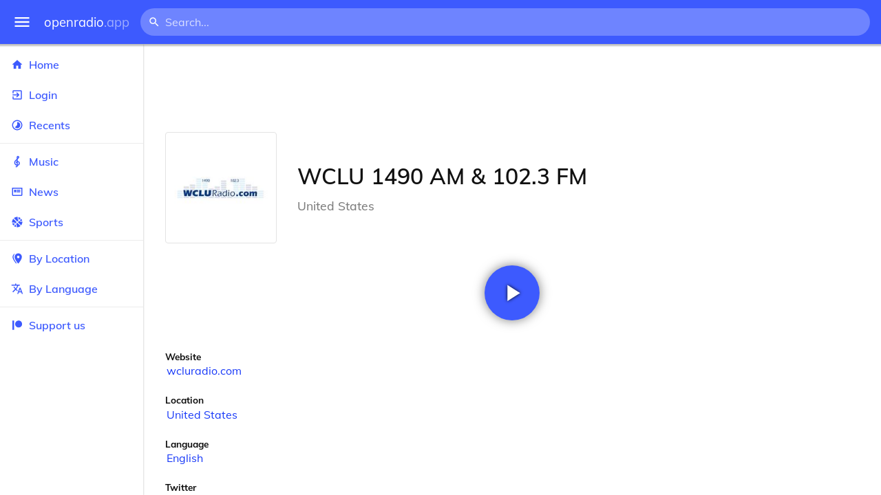

--- FILE ---
content_type: text/html
request_url: https://openradio.app/station/wclu-1490-am-102-3-fm-ute8vajk
body_size: 12186
content:
<!DOCTYPE html>
<html lang="en">
<head>
	<meta charset="utf-8" />
	<meta name="viewport" content="width=device-width, initial-scale=1" />
	<meta name="theme-color" content="#333333">

	<link rel="icon" type="image/png" href="/static/icons/v2/favicon-32x32.png">
	<link rel="manifest" href="/manifest.json" crossorigin="use-credentials">

	<link rel="apple-touch-icon" sizes="57x57" href="/static/icons/v2/apple-icon-57x57.png">
	<link rel="apple-touch-icon" sizes="60x60" href="/static/icons/v2/apple-icon-60x60.png">
	<link rel="apple-touch-icon" sizes="72x72" href="/static/icons/v2/apple-icon-72x72.png">
	<link rel="apple-touch-icon" sizes="76x76" href="/static/icons/v2/apple-icon-76x76.png">
	<link rel="apple-touch-icon" sizes="114x114" href="/static/icons/v2/apple-icon-114x114.png">
	<link rel="apple-touch-icon" sizes="120x120" href="/static/icons/v2/apple-icon-120x120.png">
	<link rel="apple-touch-icon" sizes="144x144" href="/static/icons/v2/apple-icon-144x144.png">
	<link rel="apple-touch-icon" sizes="152x152" href="/static/icons/v2/apple-icon-152x152.png">
	<link rel="apple-touch-icon" sizes="180x180" href="/static/icons/v2/apple-icon-180x180.png">
	<link rel="icon" type="image/png" sizes="512x512" href="/static/icons/v2/android-icon-512x512.png">
	<link rel="icon" type="image/png" sizes="256x256" href="/static/icons/v2/android-icon-256x256.png">
	<link rel="icon" type="image/png" sizes="192x192" href="/static/icons/v2/android-icon-192x192.png">
	<link rel="icon" type="image/png" sizes="96x96" href="/static/icons/v2/favicon-96x96.png">
	<link rel="icon" type="image/png" sizes="32x32" href="/static/icons/v2/favicon-32x32.png">
	<link rel="icon" type="image/png" sizes="16x16" href="/static/icons/v2/favicon-16x16.png">
	<meta name="msapplication-TileImage" content="/static/icons/v2/ms-icon-144x144.png">
	<meta name="msapplication-TileColor" content="#ffffff">
	<meta name="theme-color" content="#3D5AFE">

	<title>WCLU 1490 AM &amp; 102.3 FM | Glasgow, Kentucky, United States</title><link rel="alternate" hreflang="af" href="https://openradio.app/station/wclu-1490-am-102-3-fm-ute8vajk?lang=af" data-svelte="svelte-raufas"><link rel="alternate" hreflang="am" href="https://openradio.app/station/wclu-1490-am-102-3-fm-ute8vajk?lang=am" data-svelte="svelte-raufas"><link rel="alternate" hreflang="ar" href="https://openradio.app/station/wclu-1490-am-102-3-fm-ute8vajk?lang=ar" data-svelte="svelte-raufas"><link rel="alternate" hreflang="az" href="https://openradio.app/station/wclu-1490-am-102-3-fm-ute8vajk?lang=az" data-svelte="svelte-raufas"><link rel="alternate" hreflang="be" href="https://openradio.app/station/wclu-1490-am-102-3-fm-ute8vajk?lang=be" data-svelte="svelte-raufas"><link rel="alternate" hreflang="bg" href="https://openradio.app/station/wclu-1490-am-102-3-fm-ute8vajk?lang=bg" data-svelte="svelte-raufas"><link rel="alternate" hreflang="bn" href="https://openradio.app/station/wclu-1490-am-102-3-fm-ute8vajk?lang=bn" data-svelte="svelte-raufas"><link rel="alternate" hreflang="bs" href="https://openradio.app/station/wclu-1490-am-102-3-fm-ute8vajk?lang=bs" data-svelte="svelte-raufas"><link rel="alternate" hreflang="ca" href="https://openradio.app/station/wclu-1490-am-102-3-fm-ute8vajk?lang=ca" data-svelte="svelte-raufas"><link rel="alternate" hreflang="ceb" href="https://openradio.app/station/wclu-1490-am-102-3-fm-ute8vajk?lang=ceb" data-svelte="svelte-raufas"><link rel="alternate" hreflang="co" href="https://openradio.app/station/wclu-1490-am-102-3-fm-ute8vajk?lang=co" data-svelte="svelte-raufas"><link rel="alternate" hreflang="cs" href="https://openradio.app/station/wclu-1490-am-102-3-fm-ute8vajk?lang=cs" data-svelte="svelte-raufas"><link rel="alternate" hreflang="cy" href="https://openradio.app/station/wclu-1490-am-102-3-fm-ute8vajk?lang=cy" data-svelte="svelte-raufas"><link rel="alternate" hreflang="da" href="https://openradio.app/station/wclu-1490-am-102-3-fm-ute8vajk?lang=da" data-svelte="svelte-raufas"><link rel="alternate" hreflang="de" href="https://openradio.app/station/wclu-1490-am-102-3-fm-ute8vajk?lang=de" data-svelte="svelte-raufas"><link rel="alternate" hreflang="el" href="https://openradio.app/station/wclu-1490-am-102-3-fm-ute8vajk?lang=el" data-svelte="svelte-raufas"><link rel="alternate" hreflang="en" href="https://openradio.app/station/wclu-1490-am-102-3-fm-ute8vajk?lang=en" data-svelte="svelte-raufas"><link rel="alternate" hreflang="eo" href="https://openradio.app/station/wclu-1490-am-102-3-fm-ute8vajk?lang=eo" data-svelte="svelte-raufas"><link rel="alternate" hreflang="es" href="https://openradio.app/station/wclu-1490-am-102-3-fm-ute8vajk?lang=es" data-svelte="svelte-raufas"><link rel="alternate" hreflang="et" href="https://openradio.app/station/wclu-1490-am-102-3-fm-ute8vajk?lang=et" data-svelte="svelte-raufas"><link rel="alternate" hreflang="eu" href="https://openradio.app/station/wclu-1490-am-102-3-fm-ute8vajk?lang=eu" data-svelte="svelte-raufas"><link rel="alternate" hreflang="fa" href="https://openradio.app/station/wclu-1490-am-102-3-fm-ute8vajk?lang=fa" data-svelte="svelte-raufas"><link rel="alternate" hreflang="fi" href="https://openradio.app/station/wclu-1490-am-102-3-fm-ute8vajk?lang=fi" data-svelte="svelte-raufas"><link rel="alternate" hreflang="fr" href="https://openradio.app/station/wclu-1490-am-102-3-fm-ute8vajk?lang=fr" data-svelte="svelte-raufas"><link rel="alternate" hreflang="fy" href="https://openradio.app/station/wclu-1490-am-102-3-fm-ute8vajk?lang=fy" data-svelte="svelte-raufas"><link rel="alternate" hreflang="ga" href="https://openradio.app/station/wclu-1490-am-102-3-fm-ute8vajk?lang=ga" data-svelte="svelte-raufas"><link rel="alternate" hreflang="gd" href="https://openradio.app/station/wclu-1490-am-102-3-fm-ute8vajk?lang=gd" data-svelte="svelte-raufas"><link rel="alternate" hreflang="gl" href="https://openradio.app/station/wclu-1490-am-102-3-fm-ute8vajk?lang=gl" data-svelte="svelte-raufas"><link rel="alternate" hreflang="gu" href="https://openradio.app/station/wclu-1490-am-102-3-fm-ute8vajk?lang=gu" data-svelte="svelte-raufas"><link rel="alternate" hreflang="ha" href="https://openradio.app/station/wclu-1490-am-102-3-fm-ute8vajk?lang=ha" data-svelte="svelte-raufas"><link rel="alternate" hreflang="haw" href="https://openradio.app/station/wclu-1490-am-102-3-fm-ute8vajk?lang=haw" data-svelte="svelte-raufas"><link rel="alternate" hreflang="he" href="https://openradio.app/station/wclu-1490-am-102-3-fm-ute8vajk?lang=he" data-svelte="svelte-raufas"><link rel="alternate" hreflang="hi" href="https://openradio.app/station/wclu-1490-am-102-3-fm-ute8vajk?lang=hi" data-svelte="svelte-raufas"><link rel="alternate" hreflang="hmn" href="https://openradio.app/station/wclu-1490-am-102-3-fm-ute8vajk?lang=hmn" data-svelte="svelte-raufas"><link rel="alternate" hreflang="hr" href="https://openradio.app/station/wclu-1490-am-102-3-fm-ute8vajk?lang=hr" data-svelte="svelte-raufas"><link rel="alternate" hreflang="ht" href="https://openradio.app/station/wclu-1490-am-102-3-fm-ute8vajk?lang=ht" data-svelte="svelte-raufas"><link rel="alternate" hreflang="hu" href="https://openradio.app/station/wclu-1490-am-102-3-fm-ute8vajk?lang=hu" data-svelte="svelte-raufas"><link rel="alternate" hreflang="hy" href="https://openradio.app/station/wclu-1490-am-102-3-fm-ute8vajk?lang=hy" data-svelte="svelte-raufas"><link rel="alternate" hreflang="id" href="https://openradio.app/station/wclu-1490-am-102-3-fm-ute8vajk?lang=id" data-svelte="svelte-raufas"><link rel="alternate" hreflang="ig" href="https://openradio.app/station/wclu-1490-am-102-3-fm-ute8vajk?lang=ig" data-svelte="svelte-raufas"><link rel="alternate" hreflang="is" href="https://openradio.app/station/wclu-1490-am-102-3-fm-ute8vajk?lang=is" data-svelte="svelte-raufas"><link rel="alternate" hreflang="it" href="https://openradio.app/station/wclu-1490-am-102-3-fm-ute8vajk?lang=it" data-svelte="svelte-raufas"><link rel="alternate" hreflang="iw" href="https://openradio.app/station/wclu-1490-am-102-3-fm-ute8vajk?lang=iw" data-svelte="svelte-raufas"><link rel="alternate" hreflang="ja" href="https://openradio.app/station/wclu-1490-am-102-3-fm-ute8vajk?lang=ja" data-svelte="svelte-raufas"><link rel="alternate" hreflang="jw" href="https://openradio.app/station/wclu-1490-am-102-3-fm-ute8vajk?lang=jw" data-svelte="svelte-raufas"><link rel="alternate" hreflang="ka" href="https://openradio.app/station/wclu-1490-am-102-3-fm-ute8vajk?lang=ka" data-svelte="svelte-raufas"><link rel="alternate" hreflang="kk" href="https://openradio.app/station/wclu-1490-am-102-3-fm-ute8vajk?lang=kk" data-svelte="svelte-raufas"><link rel="alternate" hreflang="km" href="https://openradio.app/station/wclu-1490-am-102-3-fm-ute8vajk?lang=km" data-svelte="svelte-raufas"><link rel="alternate" hreflang="kn" href="https://openradio.app/station/wclu-1490-am-102-3-fm-ute8vajk?lang=kn" data-svelte="svelte-raufas"><link rel="alternate" hreflang="ko" href="https://openradio.app/station/wclu-1490-am-102-3-fm-ute8vajk?lang=ko" data-svelte="svelte-raufas"><link rel="alternate" hreflang="ku" href="https://openradio.app/station/wclu-1490-am-102-3-fm-ute8vajk?lang=ku" data-svelte="svelte-raufas"><link rel="alternate" hreflang="ky" href="https://openradio.app/station/wclu-1490-am-102-3-fm-ute8vajk?lang=ky" data-svelte="svelte-raufas"><link rel="alternate" hreflang="la" href="https://openradio.app/station/wclu-1490-am-102-3-fm-ute8vajk?lang=la" data-svelte="svelte-raufas"><link rel="alternate" hreflang="lb" href="https://openradio.app/station/wclu-1490-am-102-3-fm-ute8vajk?lang=lb" data-svelte="svelte-raufas"><link rel="alternate" hreflang="lo" href="https://openradio.app/station/wclu-1490-am-102-3-fm-ute8vajk?lang=lo" data-svelte="svelte-raufas"><link rel="alternate" hreflang="lt" href="https://openradio.app/station/wclu-1490-am-102-3-fm-ute8vajk?lang=lt" data-svelte="svelte-raufas"><link rel="alternate" hreflang="lv" href="https://openradio.app/station/wclu-1490-am-102-3-fm-ute8vajk?lang=lv" data-svelte="svelte-raufas"><link rel="alternate" hreflang="mg" href="https://openradio.app/station/wclu-1490-am-102-3-fm-ute8vajk?lang=mg" data-svelte="svelte-raufas"><link rel="alternate" hreflang="mi" href="https://openradio.app/station/wclu-1490-am-102-3-fm-ute8vajk?lang=mi" data-svelte="svelte-raufas"><link rel="alternate" hreflang="mk" href="https://openradio.app/station/wclu-1490-am-102-3-fm-ute8vajk?lang=mk" data-svelte="svelte-raufas"><link rel="alternate" hreflang="ml" href="https://openradio.app/station/wclu-1490-am-102-3-fm-ute8vajk?lang=ml" data-svelte="svelte-raufas"><link rel="alternate" hreflang="mn" href="https://openradio.app/station/wclu-1490-am-102-3-fm-ute8vajk?lang=mn" data-svelte="svelte-raufas"><link rel="alternate" hreflang="mr" href="https://openradio.app/station/wclu-1490-am-102-3-fm-ute8vajk?lang=mr" data-svelte="svelte-raufas"><link rel="alternate" hreflang="ms" href="https://openradio.app/station/wclu-1490-am-102-3-fm-ute8vajk?lang=ms" data-svelte="svelte-raufas"><link rel="alternate" hreflang="mt" href="https://openradio.app/station/wclu-1490-am-102-3-fm-ute8vajk?lang=mt" data-svelte="svelte-raufas"><link rel="alternate" hreflang="my" href="https://openradio.app/station/wclu-1490-am-102-3-fm-ute8vajk?lang=my" data-svelte="svelte-raufas"><link rel="alternate" hreflang="ne" href="https://openradio.app/station/wclu-1490-am-102-3-fm-ute8vajk?lang=ne" data-svelte="svelte-raufas"><link rel="alternate" hreflang="nl" href="https://openradio.app/station/wclu-1490-am-102-3-fm-ute8vajk?lang=nl" data-svelte="svelte-raufas"><link rel="alternate" hreflang="no" href="https://openradio.app/station/wclu-1490-am-102-3-fm-ute8vajk?lang=no" data-svelte="svelte-raufas"><link rel="alternate" hreflang="ny" href="https://openradio.app/station/wclu-1490-am-102-3-fm-ute8vajk?lang=ny" data-svelte="svelte-raufas"><link rel="alternate" hreflang="or" href="https://openradio.app/station/wclu-1490-am-102-3-fm-ute8vajk?lang=or" data-svelte="svelte-raufas"><link rel="alternate" hreflang="pa" href="https://openradio.app/station/wclu-1490-am-102-3-fm-ute8vajk?lang=pa" data-svelte="svelte-raufas"><link rel="alternate" hreflang="pl" href="https://openradio.app/station/wclu-1490-am-102-3-fm-ute8vajk?lang=pl" data-svelte="svelte-raufas"><link rel="alternate" hreflang="ps" href="https://openradio.app/station/wclu-1490-am-102-3-fm-ute8vajk?lang=ps" data-svelte="svelte-raufas"><link rel="alternate" hreflang="pt" href="https://openradio.app/station/wclu-1490-am-102-3-fm-ute8vajk?lang=pt" data-svelte="svelte-raufas"><link rel="alternate" hreflang="ro" href="https://openradio.app/station/wclu-1490-am-102-3-fm-ute8vajk?lang=ro" data-svelte="svelte-raufas"><link rel="alternate" hreflang="ru" href="https://openradio.app/station/wclu-1490-am-102-3-fm-ute8vajk?lang=ru" data-svelte="svelte-raufas"><link rel="alternate" hreflang="rw" href="https://openradio.app/station/wclu-1490-am-102-3-fm-ute8vajk?lang=rw" data-svelte="svelte-raufas"><link rel="alternate" hreflang="sd" href="https://openradio.app/station/wclu-1490-am-102-3-fm-ute8vajk?lang=sd" data-svelte="svelte-raufas"><link rel="alternate" hreflang="si" href="https://openradio.app/station/wclu-1490-am-102-3-fm-ute8vajk?lang=si" data-svelte="svelte-raufas"><link rel="alternate" hreflang="sk" href="https://openradio.app/station/wclu-1490-am-102-3-fm-ute8vajk?lang=sk" data-svelte="svelte-raufas"><link rel="alternate" hreflang="sl" href="https://openradio.app/station/wclu-1490-am-102-3-fm-ute8vajk?lang=sl" data-svelte="svelte-raufas"><link rel="alternate" hreflang="sm" href="https://openradio.app/station/wclu-1490-am-102-3-fm-ute8vajk?lang=sm" data-svelte="svelte-raufas"><link rel="alternate" hreflang="sn" href="https://openradio.app/station/wclu-1490-am-102-3-fm-ute8vajk?lang=sn" data-svelte="svelte-raufas"><link rel="alternate" hreflang="so" href="https://openradio.app/station/wclu-1490-am-102-3-fm-ute8vajk?lang=so" data-svelte="svelte-raufas"><link rel="alternate" hreflang="sq" href="https://openradio.app/station/wclu-1490-am-102-3-fm-ute8vajk?lang=sq" data-svelte="svelte-raufas"><link rel="alternate" hreflang="sr" href="https://openradio.app/station/wclu-1490-am-102-3-fm-ute8vajk?lang=sr" data-svelte="svelte-raufas"><link rel="alternate" hreflang="st" href="https://openradio.app/station/wclu-1490-am-102-3-fm-ute8vajk?lang=st" data-svelte="svelte-raufas"><link rel="alternate" hreflang="su" href="https://openradio.app/station/wclu-1490-am-102-3-fm-ute8vajk?lang=su" data-svelte="svelte-raufas"><link rel="alternate" hreflang="sv" href="https://openradio.app/station/wclu-1490-am-102-3-fm-ute8vajk?lang=sv" data-svelte="svelte-raufas"><link rel="alternate" hreflang="sw" href="https://openradio.app/station/wclu-1490-am-102-3-fm-ute8vajk?lang=sw" data-svelte="svelte-raufas"><link rel="alternate" hreflang="ta" href="https://openradio.app/station/wclu-1490-am-102-3-fm-ute8vajk?lang=ta" data-svelte="svelte-raufas"><link rel="alternate" hreflang="te" href="https://openradio.app/station/wclu-1490-am-102-3-fm-ute8vajk?lang=te" data-svelte="svelte-raufas"><link rel="alternate" hreflang="tg" href="https://openradio.app/station/wclu-1490-am-102-3-fm-ute8vajk?lang=tg" data-svelte="svelte-raufas"><link rel="alternate" hreflang="th" href="https://openradio.app/station/wclu-1490-am-102-3-fm-ute8vajk?lang=th" data-svelte="svelte-raufas"><link rel="alternate" hreflang="tk" href="https://openradio.app/station/wclu-1490-am-102-3-fm-ute8vajk?lang=tk" data-svelte="svelte-raufas"><link rel="alternate" hreflang="tl" href="https://openradio.app/station/wclu-1490-am-102-3-fm-ute8vajk?lang=tl" data-svelte="svelte-raufas"><link rel="alternate" hreflang="tr" href="https://openradio.app/station/wclu-1490-am-102-3-fm-ute8vajk?lang=tr" data-svelte="svelte-raufas"><link rel="alternate" hreflang="tt" href="https://openradio.app/station/wclu-1490-am-102-3-fm-ute8vajk?lang=tt" data-svelte="svelte-raufas"><link rel="alternate" hreflang="ug" href="https://openradio.app/station/wclu-1490-am-102-3-fm-ute8vajk?lang=ug" data-svelte="svelte-raufas"><link rel="alternate" hreflang="uk" href="https://openradio.app/station/wclu-1490-am-102-3-fm-ute8vajk?lang=uk" data-svelte="svelte-raufas"><link rel="alternate" hreflang="ur" href="https://openradio.app/station/wclu-1490-am-102-3-fm-ute8vajk?lang=ur" data-svelte="svelte-raufas"><link rel="alternate" hreflang="uz" href="https://openradio.app/station/wclu-1490-am-102-3-fm-ute8vajk?lang=uz" data-svelte="svelte-raufas"><link rel="alternate" hreflang="vi" href="https://openradio.app/station/wclu-1490-am-102-3-fm-ute8vajk?lang=vi" data-svelte="svelte-raufas"><link rel="alternate" hreflang="xh" href="https://openradio.app/station/wclu-1490-am-102-3-fm-ute8vajk?lang=xh" data-svelte="svelte-raufas"><link rel="alternate" hreflang="yi" href="https://openradio.app/station/wclu-1490-am-102-3-fm-ute8vajk?lang=yi" data-svelte="svelte-raufas"><link rel="alternate" hreflang="yo" href="https://openradio.app/station/wclu-1490-am-102-3-fm-ute8vajk?lang=yo" data-svelte="svelte-raufas"><link rel="alternate" hreflang="zh" href="https://openradio.app/station/wclu-1490-am-102-3-fm-ute8vajk?lang=zh" data-svelte="svelte-raufas"><link rel="alternate" hreflang="zh-cn" href="https://openradio.app/station/wclu-1490-am-102-3-fm-ute8vajk?lang=zh-cn" data-svelte="svelte-raufas"><link rel="alternate" hreflang="zh-tw" href="https://openradio.app/station/wclu-1490-am-102-3-fm-ute8vajk?lang=zh-tw" data-svelte="svelte-raufas"><link rel="alternate" hreflang="zu" href="https://openradio.app/station/wclu-1490-am-102-3-fm-ute8vajk?lang=zu" data-svelte="svelte-raufas">
    <link rel="alternate" hreflang="x-default" href="https://openradio.app/station/wclu-1490-am-102-3-fm-ute8vajk" data-svelte="svelte-raufas"><meta property="og:title" content="WCLU 1490 AM &amp; 102.3 FM | Glasgow, Kentucky, United States" data-svelte="svelte-19ogf7j"><meta name="description" content="WCLU 1490 AM &amp; 102.3 FM. Listen live over the internet" data-svelte="svelte-19ogf7j"><meta property="og:description" content="WCLU 1490 AM &amp; 102.3 FM. Listen live over the internet" data-svelte="svelte-19ogf7j"><meta property="og:image" content="/img/200/j5dp0icd.jpg" data-svelte="svelte-19ogf7j"><meta property="og:site_name" content="Openradio.app" data-svelte="svelte-19ogf7j">
	<link rel="stylesheet" href="/_app/immutable/assets/pages/__layout.svelte-822fb870.css">
	<link rel="stylesheet" href="/_app/immutable/assets/Rip-72c760a6.css">
	<link rel="stylesheet" href="/_app/immutable/assets/CircularProgress-08fca7fa.css">
	<link rel="stylesheet" href="/_app/immutable/assets/Image-7bbf8417.css">
	<link rel="stylesheet" href="/_app/immutable/assets/pages/station/_station_/index.svelte-0c96eb5a.css">
	<link rel="stylesheet" href="/_app/immutable/assets/Page-d3875e4d.css">
	<link rel="modulepreload" href="/_app/immutable/start-fffe9b5e.js">
	<link rel="modulepreload" href="/_app/immutable/chunks/index-5db5f925.js">
	<link rel="modulepreload" href="/_app/immutable/chunks/index-af12275a.js">
	<link rel="modulepreload" href="/_app/immutable/chunks/preload-helper-60cab3ee.js">
	<link rel="modulepreload" href="/_app/immutable/chunks/singletons-d1fb5791.js">
	<link rel="modulepreload" href="/_app/immutable/pages/__layout.svelte-464dbfd8.js">
	<link rel="modulepreload" href="/_app/immutable/chunks/stores-e96c909e.js">
	<link rel="modulepreload" href="/_app/immutable/chunks/Rip-3ef3e46d.js">
	<link rel="modulepreload" href="/_app/immutable/chunks/navigation-3f1ea447.js">
	<link rel="modulepreload" href="/_app/immutable/chunks/index-aeccb072.js">
	<link rel="modulepreload" href="/_app/immutable/chunks/Close-c2320cd8.js">
	<link rel="modulepreload" href="/_app/immutable/chunks/CircularProgress-85fc68db.js">
	<link rel="modulepreload" href="/_app/immutable/chunks/actions-ab4877e5.js">
	<link rel="modulepreload" href="/_app/immutable/chunks/Alert-47a49d17.js">
	<link rel="modulepreload" href="/_app/immutable/chunks/global-f9441cf1.js">
	<link rel="modulepreload" href="/_app/immutable/chunks/Image-8aae9abb.js">
	<link rel="modulepreload" href="/_app/immutable/pages/station/_station_/index.svelte-28b38bd0.js">
	<link rel="modulepreload" href="/_app/immutable/chunks/load-d463ed76.js">
	<link rel="modulepreload" href="/_app/immutable/chunks/Page-b8d848b0.js">
			<script>
		if ('serviceWorker' in navigator) {
			addEventListener('load', () => {
				navigator.serviceWorker.register('/service-worker.js');
			});
		}
	</script>
</head>

<body>
	<div id="sapper">




<div class="dashboard svelte-15z4gmx"><div class="top svelte-1aa7vld"><div class="menu hide-narrow ripple-light svelte-1aa7vld"><svg width="1em" height="1em" viewBox="0 0 24 24"><path d="M3,6H21V8H3V6M3,11H21V13H3V11M3,16H21V18H3V16Z" fill="currentColor"></path></svg>
    <div class="ripple svelte-po4fcb"></div></div>
  <div class="menu hide-wide ripple-light svelte-1aa7vld"><svg width="1em" height="1em" viewBox="0 0 24 24"><path d="M3,6H21V8H3V6M3,11H21V13H3V11M3,16H21V18H3V16Z" fill="currentColor"></path></svg>
    <div class="ripple svelte-po4fcb"></div></div>

  <a href="/" class="na logo svelte-1aa7vld">openradio<span class="light svelte-1aa7vld">.app</span></a>

  <form class="search-form hide-narrow svelte-1aa7vld" action="/search"><div class="search-icon svelte-1aa7vld"><svg width="1em" height="1em" viewBox="0 0 24 24"><path d="M9.5,3A6.5,6.5 0 0,1 16,9.5C16,11.11 15.41,12.59 14.44,13.73L14.71,14H15.5L20.5,19L19,20.5L14,15.5V14.71L13.73,14.44C12.59,15.41 11.11,16 9.5,16A6.5,6.5 0 0,1 3,9.5A6.5,6.5 0 0,1 9.5,3M9.5,5C7,5 5,7 5,9.5C5,12 7,14 9.5,14C12,14 14,12 14,9.5C14,7 12,5 9.5,5Z" fill="currentColor"></path></svg></div>
    <input class="search search-wide svelte-1aa7vld" name="q" autocomplete="off" type="search" spellcheck="false" placeholder="Search..."></form>

  <div class="open-narrow-search hide-wide ripple-light svelte-1aa7vld"><svg width="1em" height="1em" viewBox="0 0 24 24"><path d="M9.5,3A6.5,6.5 0 0,1 16,9.5C16,11.11 15.41,12.59 14.44,13.73L14.71,14H15.5L20.5,19L19,20.5L14,15.5V14.71L13.73,14.44C12.59,15.41 11.11,16 9.5,16A6.5,6.5 0 0,1 3,9.5A6.5,6.5 0 0,1 9.5,3M9.5,5C7,5 5,7 5,9.5C5,12 7,14 9.5,14C12,14 14,12 14,9.5C14,7 12,5 9.5,5Z" fill="currentColor"></path></svg>
    <div class="ripple svelte-po4fcb"></div></div>

  
  
  
  </div>
  <div class="bottom svelte-15z4gmx">

<div class="drawer elev1 svelte-13f04cg desktop-open"><div class="top hide-wide svelte-13f04cg"><div class="menu ripple-dark svelte-13f04cg"><svg width="1em" height="1em" viewBox="0 0 24 24"><path d="M3,6H21V8H3V6M3,11H21V13H3V11M3,16H21V18H3V16Z" fill="currentColor"></path></svg>
      <div class="ripple svelte-po4fcb"></div></div>
    <div class="logo svelte-13f04cg">openradio<span class="light svelte-13f04cg">.app</span></div></div>

  <div class="content svelte-13f04cg"><a class="na by svelte-13f04cg" href="/"><span class="icon svelte-13f04cg"><svg width="1em" height="1em" viewBox="0 0 24 24"><path d="M10,20V14H14V20H19V12H22L12,3L2,12H5V20H10Z" fill="currentColor"></path></svg></span>
      Home
      <div class="ripple svelte-po4fcb"></div></a>

    <a class="na by svelte-13f04cg" href="/login"><span class="icon svelte-13f04cg"><svg width="1em" height="1em" viewBox="0 0 24 24"><path d="M19,3H5C3.89,3 3,3.89 3,5V9H5V5H19V19H5V15H3V19A2,2 0 0,0 5,21H19A2,2 0 0,0 21,19V5C21,3.89 20.1,3 19,3M10.08,15.58L11.5,17L16.5,12L11.5,7L10.08,8.41L12.67,11H3V13H12.67L10.08,15.58Z" fill="currentColor"></path></svg></span>
        Login
        <div class="ripple svelte-po4fcb"></div></a>

    <a class="na by svelte-13f04cg" href="/recents"><span class="icon svelte-13f04cg"><svg width="1em" height="1em" viewBox="0 0 24 24"><path d="M12,20A8,8 0 0,1 4,12A8,8 0 0,1 12,4A8,8 0 0,1 20,12A8,8 0 0,1 12,20M12,2A10,10 0 0,0 2,12A10,10 0 0,0 12,22A10,10 0 0,0 22,12A10,10 0 0,0 12,2M16.24,7.76C15.07,6.58 13.53,6 12,6V12L7.76,16.24C10.1,18.58 13.9,18.58 16.24,16.24C18.59,13.9 18.59,10.1 16.24,7.76Z" fill="currentColor"></path></svg></span>
      Recents
      <div class="ripple svelte-po4fcb"></div></a>

    <span class="sep svelte-13f04cg"></span>

    <a class="na by svelte-13f04cg" href="/music"><span class="icon svelte-13f04cg"><svg width="1em" height="1em" viewBox="0 0 24 24"><path d="M13 11V7.5L15.2 5.29C16 4.5 16.15 3.24 15.59 2.26C15.14 1.47 14.32 1 13.45 1C13.24 1 13 1.03 12.81 1.09C11.73 1.38 11 2.38 11 3.5V6.74L7.86 9.91C6.2 11.6 5.7 14.13 6.61 16.34C7.38 18.24 9.06 19.55 11 19.89V20.5C11 20.76 10.77 21 10.5 21H9V23H10.5C11.85 23 13 21.89 13 20.5V20C15.03 20 17.16 18.08 17.16 15.25C17.16 12.95 15.24 11 13 11M13 3.5C13 3.27 13.11 3.09 13.32 3.03C13.54 2.97 13.77 3.06 13.88 3.26C14 3.46 13.96 3.71 13.8 3.87L13 4.73V3.5M11 11.5C10.03 12.14 9.3 13.24 9.04 14.26L11 14.78V17.83C9.87 17.53 8.9 16.71 8.43 15.57C7.84 14.11 8.16 12.45 9.26 11.33L11 9.5V11.5M13 18V12.94C14.17 12.94 15.18 14.04 15.18 15.25C15.18 17 13.91 18 13 18Z" fill="currentColor"></path></svg></span>
      Music
      <div class="ripple svelte-po4fcb"></div></a>

    

    <a class="na by svelte-13f04cg" href="/news"><span class="icon svelte-13f04cg"><svg width="1em" height="1em" viewBox="0 0 24 24"><path d="M20 6V18H4V6H20M22 4H2V18C2 18 2 20 4 20H20C20 20 22 20 22 18V4M10 13H6V8H10V13M18 13H11V11H18V13M18 10H11V8H18V10Z" fill="currentColor"></path></svg></span>
      News
      <div class="ripple svelte-po4fcb"></div></a>

    <a class="na by svelte-13f04cg" href="/sports"><span class="icon svelte-13f04cg"><svg width="1em" height="1em" viewBox="0 0 24 24"><path d="M2.34,14.63C2.94,14.41 3.56,14.3 4.22,14.3C5.56,14.3 6.73,14.72 7.73,15.56L4.59,18.7C3.53,17.5 2.78,16.13 2.34,14.63M15.56,9.8C17.53,11.27 19.66,11.63 21.94,10.88C21.97,11.09 22,11.47 22,12C22,13.03 21.75,14.18 21.28,15.45C20.81,16.71 20.23,17.73 19.55,18.5L13.22,12.19L15.56,9.8M8.77,16.64C9.83,18.17 10.05,19.84 9.42,21.66C8,21.25 6.73,20.61 5.67,19.73L8.77,16.64M12.19,13.22L18.5,19.55C16.33,21.45 13.78,22.25 10.88,21.94C11.09,21.28 11.2,20.56 11.2,19.78C11.2,19.16 11.06,18.43 10.78,17.6C10.5,16.77 10.17,16.09 9.8,15.56L12.19,13.22M8.81,14.5C7.88,13.67 6.8,13.15 5.58,12.91C4.36,12.68 3.19,12.75 2.06,13.13C2.03,12.91 2,12.53 2,12C2,10.97 2.25,9.82 2.72,8.55C3.19,7.29 3.77,6.27 4.45,5.5L11.11,12.19L8.81,14.5M15.56,7.73C14.22,6.08 13.91,4.28 14.63,2.34C15.25,2.5 15.96,2.8 16.76,3.26C17.55,3.71 18.2,4.16 18.7,4.59L15.56,7.73M21.66,9.38C21.06,9.59 20.44,9.7 19.78,9.7C18.69,9.7 17.64,9.38 16.64,8.72L19.73,5.67C20.61,6.77 21.25,8 21.66,9.38M12.19,11.11L5.5,4.45C7.67,2.55 10.22,1.75 13.13,2.06C12.91,2.72 12.8,3.44 12.8,4.22C12.8,4.94 12.96,5.75 13.29,6.66C13.62,7.56 14,8.28 14.5,8.81L12.19,11.11Z" fill="currentColor"></path></svg></span>
      Sports
      <div class="ripple svelte-po4fcb"></div></a>

    <span class="sep svelte-13f04cg"></span>

    <a class="na by svelte-13f04cg" href="/by-location"><span class="icon svelte-13f04cg"><svg width="1em" height="1em" viewBox="0 0 24 24"><path d="M14,11.5A2.5,2.5 0 0,0 16.5,9A2.5,2.5 0 0,0 14,6.5A2.5,2.5 0 0,0 11.5,9A2.5,2.5 0 0,0 14,11.5M14,2C17.86,2 21,5.13 21,9C21,14.25 14,22 14,22C14,22 7,14.25 7,9A7,7 0 0,1 14,2M5,9C5,13.5 10.08,19.66 11,20.81L10,22C10,22 3,14.25 3,9C3,5.83 5.11,3.15 8,2.29C6.16,3.94 5,6.33 5,9Z" fill="currentColor"></path></svg></span>
      By Location
      <div class="ripple svelte-po4fcb"></div></a>

    <a class="na by svelte-13f04cg" href="/by-language"><span class="icon svelte-13f04cg"><svg width="1em" height="1em" viewBox="0 0 24 24"><path d="M12.87,15.07L10.33,12.56L10.36,12.53C12.1,10.59 13.34,8.36 14.07,6H17V4H10V2H8V4H1V6H12.17C11.5,7.92 10.44,9.75 9,11.35C8.07,10.32 7.3,9.19 6.69,8H4.69C5.42,9.63 6.42,11.17 7.67,12.56L2.58,17.58L4,19L9,14L12.11,17.11L12.87,15.07M18.5,10H16.5L12,22H14L15.12,19H19.87L21,22H23L18.5,10M15.88,17L17.5,12.67L19.12,17H15.88Z" fill="currentColor"></path></svg></span>
      By Language
      <div class="ripple svelte-po4fcb"></div></a>


    
      <span class="sep svelte-13f04cg"></span>
  
      <a class="na by svelte-13f04cg" rel="external nofollow noopener" target="_system" href="https://patreon.com/openradioapp"><span class="icon svelte-13f04cg"><svg width="1em" height="1em" viewBox="0 0 24 24"><path d="M14.73,3C18.45,3 21.47,6.03 21.47,9.76C21.47,13.47 18.45,16.5 14.73,16.5C11,16.5 7.97,13.47 7.97,9.76C7.97,6.03 11,3 14.73,3M2.7,21V3H6V21H2.7Z" fill="currentColor"></path></svg></span>
        Support us</a>

    <div class="space svelte-13f04cg"></div>

    </div></div>
    <main class="scrollview svelte-15z4gmx">

<div class="page svelte-1ib2rt5">

  <div class="station svelte-1scfk2m"><div class="ad top-sponsored-header svelte-1scfk2m"><ins class="adsbygoogle" style="display: block; width: 100%; height: 100%" data-ad-client="ca-pub-3953189150459080" data-ad-slot="8621983639"></ins></div>
      
    <div class="head svelte-1scfk2m"><div class="txt svelte-1scfk2m"><h1 class="svelte-1scfk2m">WCLU 1490 AM &amp; 102.3 FM</h1>
        <p class="subtitle svelte-1scfk2m">United States</p></div>
      <div class="img svelte-1scfk2m"><div class="img svelte-1sbop0m" style="background-image: url(/img/200/j5dp0icd.jpg)"></div></div></div>
    <div class="playline svelte-1scfk2m"><div class="play ripple-light svelte-1scfk2m"><svg width="1em" height="1em" viewBox="0 0 24 24"><path d="M8,5.14V19.14L19,12.14L8,5.14Z" fill="currentColor"></path></svg>
        <div class="ripple svelte-po4fcb"></div></div></div>

    
 
    

    

    <div class="data svelte-1scfk2m"><div class="data-label svelte-1scfk2m">Website</div>
        <div class="data-value svelte-1scfk2m"><a class="na svelte-1scfk2m" rel="noopener" target="_blank" href="http://www.wcluradio.com">wcluradio.com</a></div></div>

    <div class="data svelte-1scfk2m"><div class="data-label svelte-1scfk2m">Location</div>
      <div class="data-value svelte-1scfk2m"><a class="na svelte-1scfk2m" href="/by-location/north-america/united-states">United States</a></div></div>

    <div class="data svelte-1scfk2m"><div class="data-label svelte-1scfk2m">Language</div>
      <div class="data-value svelte-1scfk2m"><a class="na svelte-1scfk2m" href="/by-language/en">English</a></div></div>

    <div class="data svelte-1scfk2m"><div class="data-label svelte-1scfk2m">Twitter</div>
        <div class="data-value svelte-1scfk2m"><a class="na svelte-1scfk2m" rel="noopener nofollow" target="_blank" href="https://twitter.com/wclu">@wclu</a></div></div>

    

    

    

    <div class="data svelte-1scfk2m"><div class="data-label svelte-1scfk2m">Frequencies</div>
        <div class="data-value svelte-1scfk2m">AM 1490
            <a class="na svelte-1scfk2m" href="/by-location/north-america/united-states/kentucky">Kentucky</a>,
            <a class="na svelte-1scfk2m" href="/by-location/north-america/united-states/kentucky/glasgow">Glasgow</a>
          </div><div class="data-value svelte-1scfk2m">FM 102.3
            <a class="na svelte-1scfk2m" href="/by-location/north-america/united-states/kentucky">Kentucky</a>,
            <a class="na svelte-1scfk2m" href="/by-location/north-america/united-states/kentucky/glasgow">Glasgow</a>
          </div></div>

    

    <div class="edit svelte-1scfk2m"><div class="edit-title svelte-1scfk2m">Have more info on this station?</div>
      <a class="na edit-btn ripple-light svelte-1scfk2m" href="/edit/station/ute8vajk"><span class="edit-icon svelte-1scfk2m"><svg width="1em" height="1em" viewBox="0 0 24 24"><path d="M12,2A10,10 0 0,0 2,12A10,10 0 0,0 12,22A10,10 0 0,0 22,12H20A8,8 0 0,1 12,20A8,8 0 0,1 4,12A8,8 0 0,1 12,4V2M18.78,3C18.61,3 18.43,3.07 18.3,3.2L17.08,4.41L19.58,6.91L20.8,5.7C21.06,5.44 21.06,5 20.8,4.75L19.25,3.2C19.12,3.07 18.95,3 18.78,3M16.37,5.12L9,12.5V15H11.5L18.87,7.62L16.37,5.12Z" fill="currentColor"></path></svg></span>
        Add info
        <div class="ripple svelte-po4fcb"></div></a></div></div>
  </div></main></div>
  </div>


		<script type="module" data-sveltekit-hydrate="1o2laby">
		import { start } from "/_app/immutable/start-fffe9b5e.js";
		start({
			target: document.querySelector('[data-sveltekit-hydrate="1o2laby"]').parentNode,
			paths: {"base":"","assets":""},
			session: (function(a,b,c,d,e,f,g,h,i,j,k,l,m,n){return {admin:b,account:b,lang:c,locale:{byLocation:"by Location",byLanguage:"by Language",Continents:"Continents",Countries:"Countries",Regions:"Regions",Cities:"Cities",Genres:"Genres",Talk:d,Music:"Music",News:e,Sports:f,Stations:"Stations",SupportUs:"Support us","Search...":"Search...",Search:"Search",Home:"Home",ByGenre:"By Genre",ByLocation:"By Location",ByLanguage:"By Language",Recents:"Recents",Website:"Website",Slogan:g,Location:"Location",Description:"Description",Language:"Language",Address:h,Email:"Email",Twitter:"Twitter",Facebook:"Facebook",Instagram:"Instagram",Youtube:"Youtube",Frequencies:"Frequencies",Programming:"Programming",Populars:"Populars",InTheWorld:"In the World",NoRecentsYet:"There's no recently used stations yet",NoSearchResults:"There's no results for this search",PopularsCountry:"Populars in {country}",PlayerNoSources:"There are no sources for this station",PlayerRetry:"There was an error loading the stream",Retry:"Retry","week.0":"Monday","week.1":"Tuesday","week.2":"Wednesday","week.3":"Thursday","week.4":"Friday","week.5":"Saturday","week.6":"Sunday",LiveInternetRadio:"{op} | Live internet radio, music, news and sports",LiveInternetRadioDesc:"Listen to music, news and sports free over the internet, free online radios from all over the world","StationTitle.WithCity":"{station.name} | {city}, {region}, {country}","StationTitle.WithRegion":"{station.name} | {region}, {country}","StationTitle.WithCountry":"{station.name} | {country}","StationDesc.WithDesc":"{station.name}. {description}","StationDesc.WithSlogan":"{station.name}. {station.slogan}","StationDesc.Standalone":"{station.name}. Listen live over the internet",MusicTitle:"Music | {op}",NewsTitle:"News | {op}",SportsTitle:"Sports | {op}",MusicDesc:"Free music radios from all over the world",NewsDesc:"Free news radios from all over the world",SportsDesc:"Free sports radios from all over the world",ByLocationTitle:"Por location | {op}",ByLocationDesc:"Search radio stations by location from all over the world",ContinentTitle:"{continent} | {op}",CountryTitle:"{country} | {op}",RegionTitle:"{region}, {country}",CityTitle:"{city}, {region}, {country}",ContinentDesc:"Radios from {continent} free over the internet. Live music, news and sports",CountryDesc:"Radios from {country} free over the internet. Live music, news and sports",RegionDesc:"Radios from {region}, {country} free over the internet. Live music, news and sports",CityDesc:"Radios from {city}, {region}, {country} free over the internet. Live music, news and sports",ByLanguageTitle:"By Language | {op}",ByLanguageDesc:"Search radio stations by language from all over the world",RecentsTitle:"Recents | {op}",RecentsDesc:"Recently used radio stations",AddStation:"Add station",UploadStation:"Upload station",SearchTitle:"{q}",SearchDesc:"{q} | Live radio stations",GenreTitle:"{genre} | {op}",GenreDesc:"{genre}. Free live radio stations",LangTitle:"{lang} | op",LangDesc:"Live radio stations in {lang}",HaveMoreInfo:"Have more info on this station?",AddInfo:"Add info",Send:"Send",GeneralInfo:"General info",ContactInfo:"Contact info","ContactInfo.Email":"E-mail","ContactInfo.Phone":"Phone","ContactInfo.Address":h,"ContactInfo.Website":"Website (full URL)","GeneralInfo.Name":"Name","GeneralInfo.Slogan":g,"GeneralInfo.Description":"Description (larger is better ;)",SocialNetworks:"Social networks",Continent:"Continent",Country:i,Region:"Region",City:"City",Frequency:"Frequency",Format:"Format",Remove:"Remove",Add:"Add",Image:"Image",Edit:"Edit",Upload:"Upload","Uploading...":"Uploading...",Apply:"Apply",Ups:"Oops!",E404:"This page doesn't exists anymore",E500:"We couldn't fetch the page, check your internet connection",BackToHome:"Go back to home",CVEmptyChange:"Updates must not be empty",CVIsRequired:"is required",CVShouldBeString:"should be a string",CVImageNotFound:"Cannot found image specified",CVMalformedFrecuencies:"Frecuencies are malformed",CVMalformedStreams:"Streams are malformed",CVStationNotFound:"Station not found",CVMalformedGenres:"Genres are malformed",CVLanguageNotFound:"Language not found",ChangeSuccess:"We will check the changes to approve them, Thank you!",StationPendingWarn:"This station is pending of approbal",StationRejectedWarn:"This station has been rejected",StationRemovedWarn:"This station has been removed",StationSent:"Station sent, we will approbe it shortly, thank you!",EditStation:"Edit station {station.name}",ListTitle:"List | {op}",ListDescription:"List of radio stations free at {op}",Login:"Login",Logout:"Logout",Register:"Register",MyAccount:"My Account",Password:"Password",RecoverPassword:"Recover your password",ConfirmPassword:"Confirm password",DontHaveAccount:"Doesn't have an account?",DoHaveAccount:"Already have an account?",WillNotShareInfo:"We will not share this info",SetPassword:"Update your password",CommonActions:"Common actions",MyData:"My data",MyStations:"My stations",MyStationsEmpty:"You didn't upload any stations yet",EmailRequired:"The email is required",PasswordRequired:"The password is required",EmailNotExists:"There's no account with this email",PasswordNotMatch:"Password doesn't match",PasswordNotSet:"You have to valiate your account to login (check your email inbox)",InvalidMail:"Please provide a valid email",PasswordsNotMatch:"Passwords does not match",PasswordTooShort:"Passwords must have at least 8 characters",UserExists:"The email is already registered",RecoverSent:"We sent you an email with the link for recover your password",PasswordUpdated:"Password updated",VerifyYourAccountWarning:"Please verify your account, we sent you an email with a verification link",countries:{dz:"Algeria",ao:"Angola",cv:"Cape Verde",td:"Chad",km:"Comoros",ci:"Ivory Coast",eg:"Egypt",gm:"The Gambia",gh:"Ghana",ke:"Kenya",ly:"Libya",mg:"Madagascar",ml:"Mali",mr:"Mauritania",mu:"Mauritius",ma:"Morocco",mz:"Mozambique",na:"Namibia",ng:"Nigeria",re:"Réunion",rw:"Rwanda",sn:"Senegal",za:"South Africa",sd:"Sudan",tz:"Tanzania",tn:"Tunisia",ug:"Uganda",zm:"Zambia",zw:"Zimbabwe",af:"Afghanistan",am:"Armenia",az:"Azerbaijan",bh:"Bahrain",bd:"Bangladesh",kh:"Cambodia",cn:"China",cy:"Cyprus",ge:"Georgia",hk:"Hong Kong",in:"India",id:"Indonesia",ir:"Iran",iq:"Iraq",il:"Israel",jp:"Japan",jo:"Jordan",kz:"Kazakhstan",kw:"Kuwait",lb:"Lebanon",mo:"Macao",my:"Malaysia",mn:"Mongolia",np:"Nepal",om:"Oman",pk:"Pakistan",ps:"Palestine",ph:"Philippines",qa:"Qatar",ru:"Russia",sa:"Saudi Arabia",sg:"Singapore",kr:"Republic of Korea",lk:"Sri Lanka",sy:"Syria",tw:"Taiwan",th:"Thailand",tr:"Turkey",ae:"United Arab Emirates",vn:"Vietnam",ye:"Yemen",al:"Albania",ad:"Andorra",at:"Austria",by:"Belarus",be:"Belgium",ba:"Bosnia and Herzegovina",bg:"Bulgaria",hr:"Croatia",cz:"Czech Republic",dk:"Denmark",ee:"Estonia",fi:"Finland",fr:"France",de:"Germany",gr:"Greece",hu:"Hungary",is:"Iceland",ie:"Ireland",it:"Italy",lv:"Latvia",lt:"Lithuania",lu:"Luxembourg",mt:"Malta",md:"Republic of Moldova",me:"Montenegro",nl:"Netherlands",mk:"Macedonia",no:"Norway",pl:"Poland",pt:"Portugal",ro:"Romania",rs:"Serbia",sk:"Slovak Republic",si:"Slovenia",es:"Spain",se:"Sweden",ch:"Switzerland",ua:"Ukraine",gb:"United Kingdom",ai:"Anguilla",ag:"Antigua and Barbuda",bs:"Bahamas",bz:"Belize",ca:"Canada",cr:"Costa Rica",cu:"Cuba",dm:"Dominica",do:"Dominican Republic",sv:"El Salvador",gt:"Guatemala",ht:"Haiti",hn:"Honduras",jm:"Jamaica",mx:"Mexico",ni:"Nicaragua",pa:"Panama",pr:"Puerto Rico",lc:"Saint Lucia",tt:"Trinidad and Tobago",us:"United States",as:"American Samoa",au:"Australia",nz:"New Zealand",ar:"Argentina",aw:"Aruba",bo:"Bolivia",br:"Brazil",cl:"Chile",co:"Colombia",cw:"Curaçao",ec:"Ecuador",gf:"French Guiana",gy:"Guyana",py:"Paraguay",pe:"Peru",sx:"Sint Maarten",sr:"Suriname",uy:"Uruguay",ve:"Venezuela"},continents:{ca:"Central America",af:"Africa",as:"Asia",eu:"Europe",na:"North America",oc:"Oceania",sa:"South America"},languages:{af:"Afrikaans",sq:"Albanian",am:"Amharic",ar:"Arabic",hy:"Armenian",az:"Azerbaijani",eu:"Basque",be:"Belarusian",bn:"Bengali",bs:"Bosnian",bg:"Bulgarian",ca:"Catalan",ceb:"Cebuano",ny:"Chichewa","zh-CN":j,"zh-TW":"Chinese (Traditional)",co:"Corsican",hr:"Croatian",cs:"Czech",da:"Danish",nl:"Dutch",en:"English",eo:"Esperanto",et:"Estonian",tl:"Filipino",fi:"Finnish",fr:"French",fy:"Frisian",gl:"Galician",ka:"Georgian",de:"German",el:"Greek",gu:"Gujarati",ht:"Haitian Creole",ha:"Hausa",haw:"Hawaiian",iw:k,hi:l,hmn:"Hmong",hu:"Hungarian",is:"Icelandic",ig:"Igbo",id:"Indonesian",ga:"Irish",it:"Italian",ja:"Japanese",jw:"Javanese",kn:"Kannada",kk:"Kazakh",km:"Khmer",rw:"Kinyarwanda",ko:"Korean",ku:"Kurdish (Kurmanji)",ky:"Kyrgyz",lo:"Lao",la:"Latin",lv:"Latvian",lt:"Lithuanian",lb:"Luxembourgish",mk:"Macedonian",mg:"Malagasy",ms:"Malay",ml:m,mt:"Maltese",mi:"Maori",mr:"Marathi",mn:"Mongolian",my:"Myanmar (Burmese)",ne:"Nepali",no:"Norwegian",or:"Odia (Oriya)",ps:"Pashto",fa:"Persian",pl:"Polish",pt:"Portuguese",pa:"Punjabi",ro:"Romanian",ru:"Russian",sm:"Samoan",gd:"Scots Gaelic",sr:"Serbian",st:"Sesotho",sn:"Shona",sd:"Sindhi",si:"Sinhala",sk:"Slovak",sl:"Slovenian",so:"Somali",es:"Spanish",su:"Sundanese",sw:"Swahili",sv:"Swedish",tg:"Tajik",ta:n,tt:"Tatar",te:"Telugu",th:"Thai",tr:"Turkish",tk:"Turkmen",uk:"Ukrainian",ur:"Urdu",ug:"Uyghur",uz:"Uzbek",vi:"Vietnamese",cy:"Welsh",xh:"Xhosa",yi:"Yiddish",yo:"Yoruba",zu:"Zulu",he:k,zh:j},genres:{"60s":"60s","70s":"70s","80s":"80s","90s":"90s","aaa-adult-album-alternative":"AAA - Adult Album Alternative","adult-contemporary":"Adult Contemporary","alternative-rock":"Alternative Rock","arabic-music":"Arabic Music",blues:"Blues",bollywood:"Bollywood","bossa-nova":"Bossa Nova","brazilian-music":"Brazilian Music",business:"Business",caribbean:"Caribbean",catholic:"Catholic","children-s-music":"Children’s Music",chillout:"Chillout","christian-contemporary":"Christian Contemporary",christmas:"Christmas","classic-country":"Classic Country","classic-hits":"Classic Hits","classic-rock":"Classic Rock",classical:"Classical",college:"College",comedy:"Comedy",community:"Community",country:i,culture:"Culture",dance:"Dance",disco:"Disco","easy-listening":"Easy Listening",eclectic:"Eclectic","edm-electronic-dance-music":"EDM - Electronic Dance Music",educational:"Educational",electronic:"Electronic",ethnic:"Ethnic","euro-hits":"Euro Hits",folk:"Folk",gospel:"Gospel",hindi:l,"hip-hop":"Hip Hop","hot-ac":"Hot AC",house:"House",indie:"Indie",international:"International",islam:"Islam","j-pop":"J-pop",jazz:"Jazz","k-pop":"K-pop",latino:"Latino",local:"Local",lounge:"Lounge",malayalam:m,manele:"Manele",merengue:"Merengue",metal:"Metal","mexican-music":"Mexican Music","modern-rock":"Modern Rock",news:e,"news-podcast":"News Podcast",oldies:"Oldies","pop-music":"Pop Music",public:"Public","r-b":"R&B",reggae:"Reggae",reggaeton:"Reggaeton",regional:"Regional",religious:"Religious",rock:"Rock",romantic:"Romantic",salsa:"Salsa",scanner:"Scanner",schlager:"Schlager","smooth-jazz":"Smooth Jazz",soul:"Soul",soundtracks:"Soundtracks",spirituality:"Spirituality",sports:f,talk:d,tamil:n,techno:"Techno","top-40":"Top 40",traffic:"Traffic",trance:"Trance","world-music":"World Music"}},local:a,isAndroid:a,isElectron:a,isWeb:true,isPWA:a,langCodes:["af","am","ar","az","be","bg","bn","bs","ca","ceb","co","cs","cy","da","de","el",c,"eo","es","et","eu","fa","fi","fr","fy","ga","gd","gl","gu","ha","haw","he","hi","hmn","hr","ht","hu","hy","id","ig","is","it","iw","ja","jw","ka","kk","km","kn","ko","ku","ky","la","lb","lo","lt","lv","mg","mi","mk","ml","mn","mr","ms","mt","my","ne","nl","no","ny","or","pa","pl","ps","pt","ro","ru","rw","sd","si","sk","sl","sm","sn","so","sq","sr","st","su","sv","sw","ta","te","tg","th","tk","tl","tr","tt","ug","uk","ur","uz","vi","xh","yi","yo","zh","zh-cn","zh-tw","zu"]}}(false,null,"en","Talk","News","Sports","Slogan","Address","Country","Chinese (Simplified)","Hebrew","Hindi","Malayalam","Tamil")),
			route: true,
			spa: false,
			trailing_slash: "never",
			hydrate: {
				status: 200,
				error: null,
				nodes: [0, 26],
				params: {station:"wclu-1490-am-102-3-fm-ute8vajk"},
				routeId: "station/[station]"
			}
		});
	</script><script type="application/json" sveltekit:data-type="data" sveltekit:data-url="https://internal.openradio.app/api/station/ute8vajk">{"status":200,"statusText":"OK","headers":{"access-control-allow-credentials":"true","connection":"close","content-length":"2003","content-type":"application/json; charset=utf-8","date":"Mon, 19 Jan 2026 22:59:36 GMT","vary":"Origin","x-powered-by":"Express"},"body":"{\"station\":{\"id\":\"ute8vajk\",\"name\":\"WCLU 1490 AM & 102.3 FM\",\"slug\":\"wclu-1490-am-102-3-fm\",\"order\":8341,\"countryCode\":\"us\",\"langCode\":\"en\",\"img\":\"j5dp0icd\",\"genres\":[\"gvfajea1\",\"t6dm6ej6\",\"gltm4pvk\"],\"frecuencies\":[{\"label\":\"1490 AM\",\"cityId\":\"g12ab3le\",\"regionId\":\"hgtcli6v\",\"countryCode\":\"us\",\"type\":\"am\",\"frequency\":1490},{\"label\":\"102.3 FM\",\"cityId\":\"g12ab3le\",\"regionId\":\"hgtcli6v\",\"countryCode\":\"us\",\"type\":\"fm\",\"frequency\":102.3}],\"votes\":{\"up\":0,\"down\":0},\"streams\":[{\"url\":\"http://173.193.205.96:8064/;\",\"type\":\"mp3\"}],\"address\":null,\"description\":null,\"mail\":null,\"programming\":null,\"slogan\":null,\"tel\":null,\"twitter\":\"https://twitter.com/wclu\",\"web\":\"http://www.wcluradio.com\",\"continentCode\":\"na\",\"cityId\":\"g12ab3le\",\"regionId\":\"hgtcli6v\",\"whatsapp\":null,\"createdAt\":\"2020-09-13T21:05:12.401Z\",\"updatedAt\":\"2020-09-13T21:05:12.401Z\",\"state\":\"active\"},\"country\":{\"_id\":\"5f42c34118b0fed1a840b0da\",\"id\":\"at2b6j8d\",\"code\":\"us\",\"continentCode\":\"na\",\"langCode\":\"en\",\"url\":\"https://mytuner-radio.com/radio/country/united-states-stations\",\"name\":\"United States\",\"slug\":\"united-states\"},\"frequencies\":[{\"label\":\"1490 AM\",\"cityId\":\"g12ab3le\",\"regionId\":\"hgtcli6v\",\"countryCode\":\"us\",\"type\":\"am\",\"frequency\":1490,\"region\":{\"id\":\"hgtcli6v\",\"name\":\"Kentucky\",\"slug\":\"kentucky\",\"countryCode\":\"us\"},\"city\":{\"id\":\"g12ab3le\",\"name\":\"Glasgow\",\"slug\":\"glasgow\",\"countryCode\":\"us\",\"regionId\":\"hgtcli6v\"}},{\"label\":\"102.3 FM\",\"cityId\":\"g12ab3le\",\"regionId\":\"hgtcli6v\",\"countryCode\":\"us\",\"type\":\"fm\",\"frequency\":102.3,\"region\":{\"id\":\"hgtcli6v\",\"name\":\"Kentucky\",\"slug\":\"kentucky\",\"countryCode\":\"us\"},\"city\":{\"id\":\"g12ab3le\",\"name\":\"Glasgow\",\"slug\":\"glasgow\",\"countryCode\":\"us\",\"regionId\":\"hgtcli6v\"}}],\"genres\":[{\"id\":\"gvfajea1\",\"name\":\"News\",\"slug\":\"news\"},{\"id\":\"t6dm6ej6\",\"name\":\"Adult Contemporary\",\"slug\":\"adult-contemporary\"},{\"id\":\"gltm4pvk\",\"name\":\"Oldies\",\"slug\":\"oldies\"}],\"language\":{\"id\":\"c4st9g6o\",\"code\":\"en\"},\"continent\":{\"id\":\"qe3f3fk9\",\"code\":\"na\",\"name\":\"North America\",\"slug\":\"north-america\"}}"}</script></div>
	<script>
		if (location.hostname === "openradio.app") {
			(function () {
				var s = document.createElement("script");
				s.async = true;
				s.src = "https://www.googletagmanager.com/gtag/js?id=G-8MVQ0DWMZ4"
				document.head.appendChild(s);
				window.dataLayer = window.dataLayer || [];
				function gtag() { dataLayer.push(arguments); }
				gtag('js', new Date());
				gtag('config', 'UA-152513630-1');
			})()
		}

		if(location.hostname === "openstream.fm") {
			var s = document.createElement("script");
			s.async = true;
			s.src = "https://platform.foremedia.net/code/47108/analytics";
			document.head.appendChild(s);
		}
	</script>
</body>
</html>

--- FILE ---
content_type: text/html; charset=utf-8
request_url: https://www.google.com/recaptcha/api2/aframe
body_size: 266
content:
<!DOCTYPE HTML><html><head><meta http-equiv="content-type" content="text/html; charset=UTF-8"></head><body><script nonce="uplx_Pzi_KVRhefuok-f4Q">/** Anti-fraud and anti-abuse applications only. See google.com/recaptcha */ try{var clients={'sodar':'https://pagead2.googlesyndication.com/pagead/sodar?'};window.addEventListener("message",function(a){try{if(a.source===window.parent){var b=JSON.parse(a.data);var c=clients[b['id']];if(c){var d=document.createElement('img');d.src=c+b['params']+'&rc='+(localStorage.getItem("rc::a")?sessionStorage.getItem("rc::b"):"");window.document.body.appendChild(d);sessionStorage.setItem("rc::e",parseInt(sessionStorage.getItem("rc::e")||0)+1);localStorage.setItem("rc::h",'1768863578925');}}}catch(b){}});window.parent.postMessage("_grecaptcha_ready", "*");}catch(b){}</script></body></html>

--- FILE ---
content_type: text/css
request_url: https://openradio.app/_app/immutable/assets/pages/__layout.svelte-822fb870.css
body_size: 3115
content:
@font-face{font-family:Mulish;font-style:normal;font-weight:200;font-display:swap;src:local(""),url(/_app/immutable/assets/mulish-v1-latin-200-e07e323b.woff2) format("woff2")}@font-face{font-family:Mulish;font-style:normal;font-weight:400;font-display:swap;src:local(""),url(/_app/immutable/assets/mulish-v1-latin-regular-d2650271.woff2) format("woff2")}@font-face{font-family:Mulish;font-style:normal;font-weight:300;font-display:swap;src:local(""),url(/_app/immutable/assets/mulish-v1-latin-300-e950cc9d.woff2) format("woff2")}@font-face{font-family:Mulish;font-style:normal;font-weight:500;font-display:swap;src:local(""),url(/_app/immutable/assets/mulish-v1-latin-500-f0164609.woff2) format("woff2")}@font-face{font-family:Mulish;font-style:normal;font-weight:600;font-display:swap;src:local(""),url(/_app/immutable/assets/mulish-v1-latin-600-e00b8cf3.woff2) format("woff2")}@font-face{font-family:Mulish;font-style:normal;font-weight:700;font-display:swap;src:local(""),url(/_app/immutable/assets/mulish-v1-latin-700-5d45abed.woff2) format("woff2")}@font-face{font-family:Mulish;font-style:normal;font-weight:800;font-display:swap;src:local(""),url(/_app/immutable/assets/mulish-v1-latin-800-3638d339.woff2) format("woff2")}@font-face{font-family:Mulish;font-style:normal;font-weight:900;font-display:swap;src:local(""),url(/_app/immutable/assets/mulish-v1-latin-900-ff21109b.woff2) format("woff2")}@font-face{font-family:Mulish;font-style:italic;font-weight:200;font-display:swap;src:local(""),url(/_app/immutable/assets/mulish-v1-latin-200italic-ebeffc30.woff2) format("woff2")}@font-face{font-family:Mulish;font-style:italic;font-weight:300;font-display:swap;src:local(""),url(/_app/immutable/assets/mulish-v1-latin-300italic-facd369e.woff2) format("woff2")}@font-face{font-family:Mulish;font-style:italic;font-weight:400;font-display:swap;src:local(""),url(/_app/immutable/assets/mulish-v1-latin-italic-b2315d85.woff2) format("woff2")}@font-face{font-family:Mulish;font-style:italic;font-weight:500;font-display:swap;src:local(""),url(/_app/immutable/assets/mulish-v1-latin-500italic-388f1113.woff2) format("woff2")}@font-face{font-family:Mulish;font-style:italic;font-weight:600;font-display:swap;src:local(""),url(/_app/immutable/assets/mulish-v1-latin-600italic-613b9a17.woff2) format("woff2")}@font-face{font-family:Mulish;font-style:italic;font-weight:700;font-display:swap;src:local(""),url(/_app/immutable/assets/mulish-v1-latin-700italic-cdb9ce5d.woff2) format("woff2")}@font-face{font-family:Mulish;font-style:italic;font-weight:800;font-display:swap;src:local(""),url(/_app/immutable/assets/mulish-v1-latin-800italic-70789bd7.woff2) format("woff2")}@font-face{font-family:Mulish;font-style:italic;font-weight:900;font-display:swap;src:local(""),url(/_app/immutable/assets/mulish-v1-latin-900italic-15d2d637.woff2) format("woff2")}:root{--primary-color: #3d5afe;--z-drawer: 400;--z-top: 500;--z-player: 700;--z-floating-ad: 700;--z-drawer-mobile: 800}html{font-family:Mulish,Arial,Helvetica,sans-serif;height:100%;color:#111}body{margin:0;height:100%}#sapper{height:100%}.heading,h1,h2,h3,h4,h5,h6{font-weight:700;text-transform:uppercase}h3{font-size:1.5rem}.na{color:inherit;text-decoration:none}.page-inner{padding:2rem 2rem 5rem}.page-h1{margin:0 0 2rem;font-size:2.5rem}.page-breadcrumbs{margin-left:-.5rem}.link-group{margin-top:.5rem;display:flex;flex-direction:row;flex-wrap:wrap}.link-group>a{flex:1;min-width:12rem;max-width:12rem;width:10rem;padding:.5rem;overflow:hidden;white-space:nowrap;text-overflow:ellipsis}.link-group-title{margin:1.5rem 0 0}.elev1{box-shadow:0 1px 1px #00000024,0 2px 1px -1px #0000001f,0 1px 3px #0003}.elev2{box-shadow:0 2px 2px #00000024,0 3px 1px -2px #0000001f,0 1px 5px #0003}.elev3{box-shadow:0 3px 4px #00000024,0 3px 3px -2px #0000001f,0 1px 8px #0003}.elev4{box-shadow:0 4px 5px #00000024,0 1px 10px #0000001f,0 2px 4px -1px #0003}.elev6{box-shadow:0 6px 10px #00000024,0 1px 18px #0000001f,0 3px 5px -1px #0003}.elev8{box-shadow:0 8px 10px 1px #00000024,0 3px 14px 2px #0000001f,0 5px 5px -3px #0003}.elev9{box-shadow:0 9px 12px 1px #00000024,0 3px 16px 2px #0000001f,0 5px 6px -3px #0003}.elev12{box-shadow:0 12px 17px 2px #00000024,0 5px 22px 4px #0000001f,0 7px 8px -4px #0003}.elev16{box-shadow:0 16px 24px 2px #00000024,0 6px 30px 5px #0000001f,0 8px 10px -5px #0003}.elev24{box-shadow:0 24px 38px 3px #00000024,0 9px 46px 8px #0000001f,0 11px 15px -7px #0003}.ripple-dark,.ripple-light{position:relative;-webkit-tap-highlight-color:transparent;user-select:none;cursor:pointer}.ripple-dark{--ripple-color: rgba(0, 0, 0, .6)}.ripple-light{--ripple-color: rgba(255, 255, 255, .4)}@media screen and (max-width: 700px){.hide-narrow{display:none!important}.page-inner{padding-left:1rem;padding-right:1rem}.page-h1,.link-group-wrap{margin-left:1rem;margin-right:1rem}}@media not all and (max-width: 700px){.hide-wide{display:none!important}}.ad{filter:drop-shadow(rgba(0,0,0,.5) 0 2px 3px)}.local .ad{background:#eee}.round-btn{position:relative;display:flex;width:3rem;height:3rem;border-radius:1.5rem;font-size:1.5rem;align-items:center;justify-content:center;transition:background-color .25s ease;cursor:pointer;user-select:none;--ripple-color: rgba(0, 0, 0, .6)}.round-btn:hover{background-color:#00000026}[data-tooltip]{position:relative}[data-tooltip]:after{content:attr(data-tooltip);display:block;pointer-events:none;opacity:0;transition:opacity .25s ease,transform .25s ease;background:rgba(0,0,0,.75);border-radius:.1rem;padding:.5rem .75rem;position:absolute;top:-.25rem;left:50%;color:#fff;font-size:.8rem;transform:translate(-50%,-80%)}[data-tooltip]:hover:after{opacity:1;transform:translate(-50%,-100%)}.page-warn{display:flex;padding:.5rem .75rem;background:#FF851B;color:#000000bf;font-weight:600;font-size:.9rem;border:rgba(0,0,0,.2) 1px solid}button{margin:0;padding:0;border:0;-webkit-appearance:none;appearance:none;font:inherit}.drawer.svelte-13f04cg{box-sizing:border-box;flex:none;width:13rem;color:#3d5afe;background:#fff;display:flex;flex-direction:column;height:100%;overflow-x:hidden;overflow-y:auto;position:relative;z-index:var(--z-drawer)}.overlay.svelte-13f04cg{position:fixed;background:rgba(0,0,0,.5);top:0;left:0;width:100%;height:100%;z-index:var(--z-drawer-mobile)}.content.svelte-13f04cg{flex:1;display:flex;flex-direction:column;overflow-x:hidden;overflow-y:auto;padding:.5rem 0;scrollbar-color:dark;scrollbar-width:thin}.content.svelte-13f04cg::-webkit-scrollbar{width:0;opacity:0;transition:width .3s ease,opacity .3s ease}.content.svelte-13f04cg:hover::-webkit-scrollbar{width:2px;opacity:1}.content.svelte-13f04cg::-webkit-scrollbar-thumb{border-radius:2px;background-color:#00000059}.by.svelte-13f04cg{position:relative;padding:.75rem 1rem;transition:background-color .2s ease;--ripple-color:rgba(0, 0, 0, .2);font-weight:600;display:flex;flex-direction:row;align-items:center}.by.current.svelte-13f04cg{background-color:#00000013}.by.svelte-13f04cg:not(.current):hover{background-color:#0000000d}.icon.svelte-13f04cg{display:flex;font-size:1.15rem;margin-inline-end:.5rem}.sep.svelte-13f04cg{height:1px;background:rgba(0,0,0,.075);margin:.25rem 0}.top.svelte-13f04cg{height:4rem;display:flex;flex-direction:row;align-items:center}.menu.svelte-13f04cg{display:flex;align-items:center;justify-content:center;width:3.5rem;height:3.5rem;font-size:1.75rem}.logo.svelte-13f04cg{font-size:1.15rem}.light.svelte-13f04cg{opacity:.75}@media screen and (max-width: 700px){.drawer.svelte-13f04cg{position:fixed;z-index:var(--z-drawer-mobile);top:0;left:0;height:100%;transform:translate(-105%);transition:transform .25s ease}.mobile-open.svelte-13f04cg{transform:translate(0)}}@media not all and (max-width: 700px){.drawer.svelte-13f04cg{transition:margin .35s ease}.drawer.svelte-13f04cg:not(.desktop-open){box-shadow:0;margin-inline-start:-13rem}}.space.svelte-13f04cg{flex:1}.google-play-wrap.svelte-13f04cg{display:flex;padding:2rem 1rem}.google-play.svelte-13f04cg{background-size:contain;background-position:center;background-image:url(/static/get-it-on-google-play.svg);display:block;margin-top:auto;width:150px;height:44px}.top.svelte-1aa7vld.svelte-1aa7vld{height:4rem;flex:none;display:flex;flex-direction:row;align-items:center;background-color:#3d5afe;transition:box-shadow .3s ease;position:relative;z-index:var(--z-top);box-shadow:#00000040 0 1px 2px 2px;color:#fff}.menu.svelte-1aa7vld.svelte-1aa7vld{width:4rem;height:4rem;display:flex;align-items:center;justify-content:center;font-size:1.75rem}.logo.svelte-1aa7vld.svelte-1aa7vld{color:#fff;font-size:1.15rem;flex:none}.light.svelte-1aa7vld.svelte-1aa7vld{color:#ffffff80}.search-form.svelte-1aa7vld.svelte-1aa7vld{flex:1;display:flex;position:relative;margin:0;padding:0 1rem}.search-form-narrow.svelte-1aa7vld.svelte-1aa7vld{position:absolute;top:0;left:0;width:100%;height:100%;background:#fff;color:#111;display:flex}.search-form-narrow.svelte-1aa7vld>form.svelte-1aa7vld{height:100%;padding:0}.search-form-narrow.svelte-1aa7vld input.svelte-1aa7vld{height:100%;padding-inline-start:3.25rem;padding-inline-end:4rem}.search-form-narrow.svelte-1aa7vld .search-icon.svelte-1aa7vld{width:3.25rem}.search-icon.svelte-1aa7vld.svelte-1aa7vld{pointer-events:none;position:absolute;display:flex;height:100%;width:2.5rem;align-items:center;justify-content:center;font-size:1.15rem}.search-icon-loading.svelte-1aa7vld.svelte-1aa7vld{display:flex;font-size:1rem}.search.svelte-1aa7vld.svelte-1aa7vld{font:inherit;color:inherit;flex:1;width:auto;height:2.5rem;background:rgba(255,255,255,.25);border-radius:1.25rem;outline:0;padding:0 1rem 0 2.25rem;margin:0;border:0;-webkit-appearance:none;-moz-appearance:none}.search-wide.svelte-1aa7vld.svelte-1aa7vld::-webkit-placeholder{color:#ffffffbf}.search-wide.svelte-1aa7vld.svelte-1aa7vld::-moz-placeholder{color:#ffffffbf}.search-wide.svelte-1aa7vld.svelte-1aa7vld::placeholder{color:#ffffffbf}.search.svelte-1aa7vld.svelte-1aa7vld::-webkit-search-decoration,.search.svelte-1aa7vld.svelte-1aa7vld::-webkit-search-cancel-button,.search.svelte-1aa7vld.svelte-1aa7vld::-webkit-search-results-button,.search.svelte-1aa7vld.svelte-1aa7vld::-webkit-search-results-decoration{display:none}.open-narrow-search.svelte-1aa7vld.svelte-1aa7vld{display:flex;align-items:center;justify-content:center;width:4rem;height:4rem;font-size:1.75rem;margin-inline-start:auto}.close-search-narrow.svelte-1aa7vld.svelte-1aa7vld{width:4rem;height:4rem;font-size:1.5rem;display:flex;align-items:center;justify-content:center;margin-inline-start:-4rem}.account-button.svelte-1aa7vld.svelte-1aa7vld{position:relative;margin-inline-end:1rem}.account-circle.svelte-1aa7vld.svelte-1aa7vld{display:flex;align-items:center;justify-content:center;width:2.4rem;height:2.4rem;color:#fff;font-weight:700;font-size:1.25rem;border-radius:50%;background:rgba(255,255,255,.4);text-shadow:rgba(0,0,0,.75) 0 0 3px}.account-pop.svelte-1aa7vld.svelte-1aa7vld{position:absolute;top:100%;right:0;background:#fff;border-radius:.15rem;display:flex;flex-direction:column;color:#111}.account-top.svelte-1aa7vld.svelte-1aa7vld{border-bottom:rgba(0,0,0,.23) 1px solid;display:flex;flex-direction:row;align-items:center;padding:1.5rem 2.5rem 1.5rem 1rem}.account-top.svelte-1aa7vld>svg{font-size:3rem;color:#666;margin-inline-end:1rem}.account-id.svelte-1aa7vld.svelte-1aa7vld{color:#555;font-weight:600;margin-bottom:.25rem}.account-email.svelte-1aa7vld.svelte-1aa7vld{color:#555;font-weight:600}.account-menu.svelte-1aa7vld.svelte-1aa7vld{display:flex;flex-direction:column;padding:.5rem 0}.account-menu-item.svelte-1aa7vld.svelte-1aa7vld{display:flex;flex-direction:row;align-items:center;padding:.75rem;transition:background-color .3s ease}.account-menu-item.svelte-1aa7vld.svelte-1aa7vld:hover{background-color:#0000001a}.account-menu-icon.svelte-1aa7vld.svelte-1aa7vld{display:flex;align-items:center;justify-content:center;margin-inline-end:.75rem;font-size:1.25rem}.slider.svelte-16r7tm7{display:flex;padding:1em 0;cursor:pointer}.track.svelte-16r7tm7{width:100%;height:.25em;border-radius:2px;background:currentColor;position:relative}.thumb.svelte-16r7tm7{position:absolute;top:50%;transform:translate(-50%,-50%);height:.5em;width:.5em;border-radius:.5em;background:#fff;box-shadow:#00000040 0 0 2px 2px}.volume.svelte-ceijoe.svelte-ceijoe{display:flex;flex-direction:row;align-items:center;overflow:hidden;margin-inline-start:.5em}.icon.svelte-ceijoe.svelte-ceijoe{flex:none;display:flex;transition:color .3s ease;padding:.5em}.volume.svelte-ceijoe:hover .icon.svelte-ceijoe{color:#3d5afe}.slider.svelte-ceijoe.svelte-ceijoe{position:relative;z-index:1;width:2.5em;margin-inline-start:.5em;margin-inline-end:-3em;opacity:0;transition:opacity .2s ease,margin-right .2s ease;color:#3d5afe}.volume.svelte-ceijoe:hover .slider.svelte-ceijoe,.volume.svelte-ceijoe:active .slider.svelte-ceijoe{margin-inline-end:0;opacity:1}.player.svelte-1mibsix{position:relative;display:flex;flex-direction:row;flex:none;height:5.5rem;background:#fff;z-index:var(--z-player);align-items:center;box-shadow:#00000080 0 0 6px}.img-a.svelte-1mibsix{flex:none;display:flex}.img.svelte-1mibsix{position:relative;width:4.5rem;margin:.5rem;box-shadow:#0006 0 0 .75rem;display:flex}.loading.svelte-1mibsix{position:absolute;top:0;left:0;height:100%;width:100%;background:rgba(0,0,0,.25);color:#fff;display:flex;align-items:center;justify-content:center;font-size:2rem}.loading.svelte-1mibsix>*{filter:drop-shadow(rgba(0,0,0,.8) 0 0 .25rem)}.txt.svelte-1mibsix{align-self:center;margin-inline-start:1rem;flex:1}.name.svelte-1mibsix{font-weight:600}.subtitle.svelte-1mibsix{font-size:.85rem;color:#0009;margin-top:.5rem}.btns.svelte-1mibsix{display:flex;flex:none;flex-direction:row;color:#333}@media not screen and (max-width: 700px){.btns.svelte-1mibsix{margin-inline-end:.5rem}}.play.svelte-1mibsix,.close.svelte-1mibsix{flex:none;display:flex;font-size:1.75rem;width:4rem;height:4rem;align-items:center;justify-content:center;-webkit-tap-highlight-color:transparent}.close.svelte-1mibsix{margin-inline-end:.5rem}.volume.svelte-1mibsix{font-size:1.75rem;display:flex;align-items:center}@media screen and (max-width: 700px){.volume.svelte-1mibsix,.close.svelte-1mibsix{display:none}}.dashboard.svelte-15z4gmx{height:100%;display:flex;flex-direction:column;overflow:hidden;min-height:0}.bottom.svelte-15z4gmx{display:flex;flex:1;overflow:hidden;min-height:0;flex-direction:row}.scrollview.svelte-15z4gmx{flex:1;overflow-x:hidden;overflow-y:auto;min-height:0}
